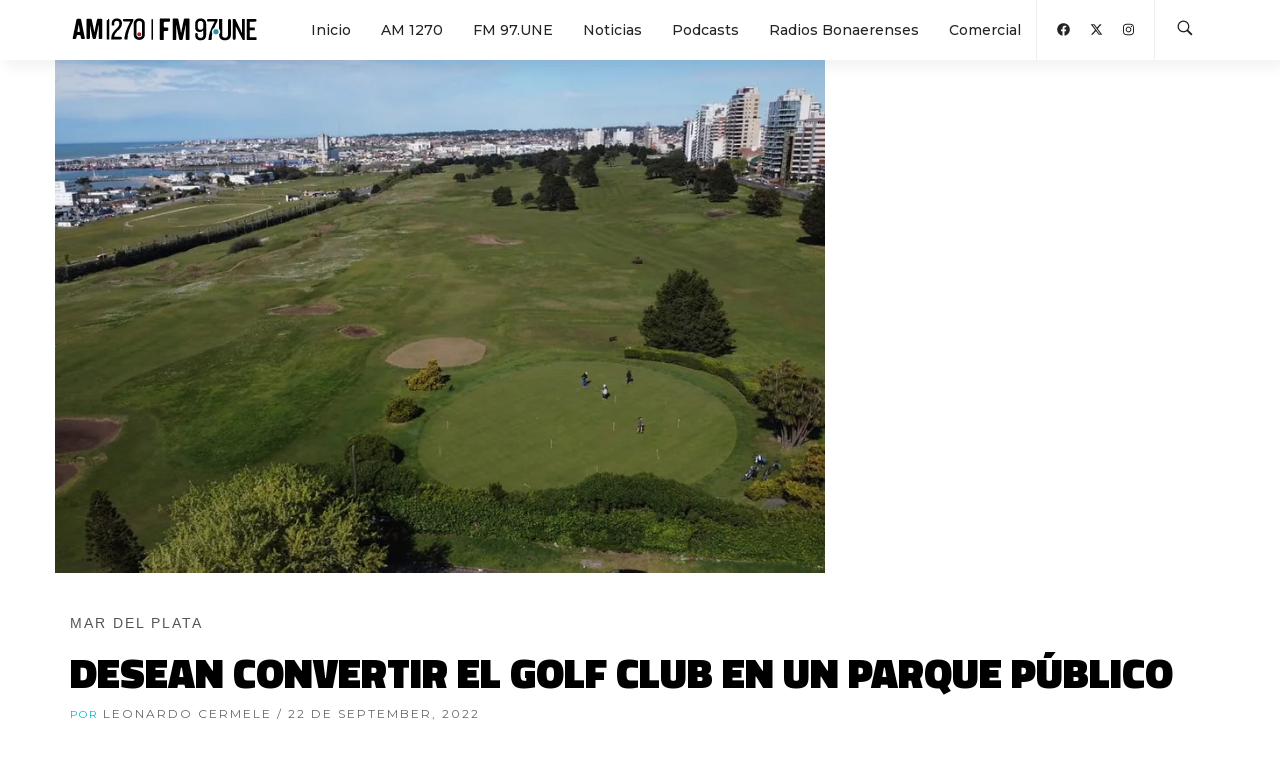

--- FILE ---
content_type: text/html; charset=UTF-8
request_url: https://provinciaradio.com.ar/noticia.php?noti_id=8477
body_size: 5269
content:
<!DOCTYPE html>
<html lang="es">
  <head>
    <title>DESEAN CONVERTIR EL GOLF CLUB EN UN PARQUE PÚBLICO</title>
    <meta charset="UTF-8">
    <meta name="viewport" content="width=device-width, initial-scale=1.0, maximum-scale=1.0, user-scalable=no">
    <meta http-equiv="X-UA-Compatible" content="IE=edge,chrome=1">
    <meta name="keywords" content="radio, provincia, am1270, fm97une, am, fm, buenos aires, la radio, provincia">
    <link rel="shortcut icon" href="https://provinciaradio.com.ar/images/favicon.png">
    <link rel="shortcut icon" href="https://provinciaradio.com.ar/images/favicon.ico">
    <link rel="stylesheet" href="https://provinciaradio.com.ar/css/bundle.css?v=0.97500600 1769106963"> 
    <link rel="stylesheet" href="https://provinciaradio.com.ar/css/hody-icons.css">
    <link rel="stylesheet" href="https://provinciaradio.com.ar/css/style.css?v=1769106963">
    <link rel="stylesheet" href="https://provinciaradio.com.ar/css/funcional_button.css">
    <link href="https://fonts.googleapis.com/css2?family=Montserrat:ital,wght@0,100;0,200;0,300;0,400;0,500;0,600;0,700;0,800;0,900;1,100;1,200;1,300;1,400;1,500;1,600;1,700;1,800;1,900&family=Oswald:wght@200;300;400;469;500;600;700&family=Titillium+Web:ital,wght@0,200;0,300;0,400;0,600;0,700;0,900;1,200;1,300;1,400;1,600;1,700&display=swap" rel="stylesheet">
    <link rel="stylesheet" href="https://maxcdn.bootstrapcdn.com/font-awesome/4.7.0/css/font-awesome.min.css">    
    <link rel="stylesheet" href="https://cdn.jsdelivr.net/npm/glider-js@1/glider.min.css">

    <!-- TOTO -->
    <link rel="stylesheet" href="https://provinciaradio.com.ar/css/funcional.css">
    <!-- Global site tag (gtag.js) - Google Analytics -->
    <script async src="https://www.googletagmanager.com/gtag/js?id=G-1LC2CWY6VE"></script>
    <script defer src="js/fa/brands.js"></script>
    <script defer src="js/fa/solid.js"></script>
    <script defer src="js/fa/regular.js"></script>
    <script defer src="js/fa/fontawesome.js"></script>
    <script>
      window.dataLayer = window.dataLayer || [];
      function gtag(){dataLayer.push(arguments);}
      gtag('js', new Date());
      gtag('config', 'G-1LC2CWY6VE');
    </script>
  </head>

<div class="wrapper">

    
<nav id="navbar">
  <div class="navbar-wrapper">
    <div class="container">
      <div class="logo">
        <a href="#arriba">
                      <img src="https://provinciaradio.com.ar/images/radio-provincia-am1270-fm97une-ba-21.svg" alt="Radio Provincia AM1270 FM97.UNE" height="50" width="200" class="logo-light" />
            <img src="https://provinciaradio.com.ar/images/radio-provincia-am1270-fm97une-ba-22.svg" alt="Radio Provincia AM1270 FM97.UNE" height="50" width="200" class="logo-dark" />
                   </a>
     
      </div>
      <div class="menu-extras">
        <div class="menu-item">
          <div class="nav-toggle">
            <button class="menu-toggle" type="button" aria-expanded="false" aria-controls="navigation" aria-label="Abrir el menú principal">
              <div class="hamburger" aria-hidden="true">
                <div class="hamburger-box">
                  <div class="hamburger-inner"><span></span>
              </div>
            </button>
          </div>
        </div>
      </div>
      <div id="navigation">
        <ul class="navigation-menu nav">
                      <li>
              <a href="https://provinciaradio.com.ar/index.php" >
                Inicio              </a>
            </li>
                      <li>
              <a href="https://provinciaradio.com.ar/am1270.php" >
                AM 1270              </a>
            </li>
                      <li>
              <a href="https://provinciaradio.com.ar/fm97une.php" >
                FM 97.UNE              </a>
            </li>
                      <li>
              <a href="https://provinciaradio.com.ar/noticias.php" >
                Noticias              </a>
            </li>
                      <li>
              <a href="#classes" data-scroll="true">
                Podcasts              </a>
            </li>
                      <li>
              <a href="https://provinciaradio.com.ar/radios_bonaerenses.php" >
                Radios Bonaerenses              </a>
            </li>
                      <li>
              <a href="https://provinciaradio.com.ar/contacto.php" >
                Comercial              </a>
            </li>
          
          <div class="menu-extras">
            <div class="menu-item">
              <div class="header-socials">
                <ul>
                                      <li>
                      <a target="_blank" 
                          href="https://www.facebook.com/Provincia1270/"
                          aria-label="Abrir Facebook"
                      >
                        <i class="fa-brands fa-facebook" 
                            aria-hidden="true" focusable="false"></i>
                        <span class="visually-hidden">Facebook</span>
                      </a>
                    </li>
                                      <li>
                      <a target="_blank" 
                          href="https://twitter.com/provincia1270?lang=es"
                          aria-label="Abrir X (Ex-Twitter)"
                      >
                        <i class="fa-brands fa-x-twitter" 
                            aria-hidden="true" focusable="false"></i>
                        <span class="visually-hidden">X (Ex-Twitter)</span>
                      </a>
                    </li>
                                      <li>
                      <a target="_blank" 
                          href="https://www.instagram.com/provincia1270/"
                          aria-label="Abrir Instagram"
                      >
                        <i class="fa-brands fa-instagram" 
                            aria-hidden="true" focusable="false"></i>
                        <span class="visually-hidden">Instagram</span>
                      </a>
                    </li>
                                  </ul>
              </div>
            </div>



            <div class="menu-item">
              <div class="open-search-form">
                <a href="busqueda.php" aria-label="Buscar en la web">
                  <i class="hc-search" aria-hidden="true" role="presentation"></i>
                  <span class="visually-hidden">Buscar en la web</span>
                </a>
              </div>
            </div>
          </div>
        </ul>
      </div>
    </div>
  </div>
</nav>
    <div id="arriba" style="display:block;position:absolute;color:transparent">Hola</div>

    <section style="padding-top:60px;padding-bottom:0px;">
        <div class="container" style="padding:0px">
            <div class="row">
                <div class="col-xs-12 col-md-8">
                                        <div class="contenedor-portada" style="text-align:center">
                        <img src=https://provinciaradio.com.ar/images/IMG-734df64b-42cc-435a-96b0-9c0916831c5d.jpg alt="DESEAN CONVERTIR EL GOLF CLUB EN UN PARQUE PÚBLICO">                    
                    </div>
                </div>
            </div>
        </div>
    </section>
    

    <!-- -->
    <section style="border-top:none;">
        <div class="container">
            <div id="overlay-spinner">
                <div style="position:absolute;left:50%;top:300px;width:100%">
                    <div class="loader text-center"></div>
                </div>
            </div>
            <div class="row">
                <div class="col-lg-12">
                    <div class="fn-noti-volanta" style="margin-top:-70px;text-transform:uppercase">
                        MAR DEL PLATA                    </div>
                    <input type="hidden" id="in_noti_id" name="in_noti_id" value="8477">
                    <h1 class="titulo-radio-noticias" style="margin-top:15px;text-transform:uppercase">
                        DESEAN CONVERTIR EL GOLF CLUB EN UN PARQUE PÚBLICO                    </h1>
                    <div class="autor-podcast cantidad_nombre-podcast">
                        <span class="texto-azul-provincia2">
                            Por 
                        </span>
                        leonardo cermele                        <span> / 22 de September, 2022                        </span>
                    </div>
                    <div class="fn-noti-subtitulo" style="margin-top:15px;margin-bottom:15px;">
                        El senador provincial Pablo Obeid presentó un proyecto para &quot;abrir el debate y garantizar que se mantenga el predio como un espacio verde”.                    </div>
                </div>
                <div class="col-md-8">
                    <article class="post-single">
                        <div class="post-body">
                            <div class="row funcional-text-editor">
                                En contacto con Mañana es Mejor por Radio Provincia, el legislador detalló el proyecto que presentó en la Legislatura bonaerense para declarar Paisaje Protegido de Interés Provincial al área donde actualmente funciona concesionado el Golf Club Mar del Plata.<p><br></p><p><audio src="audio/AUD-128ad92b-a022-4feb-8c61-54c98f962bcc.mp3" controls=""></audio><br></p><p>Obeid precisó que “hay una área de 30 hectáreas que son tierras públicas desde su origen, estuvieron en manos de la Provincia y con distintos permisos lo utilizó el Golf Club, ubicado frente a playa Grande”.
</p><p>El legislador indicó que “hay un contrato de uso y explotación que vence en 9 años. Por eso, mi proyecto estipula adherir a la ley vigente 12.704 de paisaje protegido que preserva el espacio  verde y le da un marco legal”.
</p><p>Asimismo mencionó que la norma “estipula que las tierras son de acceso público. Hay un comité entre Municipio, Provincia y por instituciones que se encargan  de un plan para el manejo del predio”.
</p><p>&nbsp;El senador recalcó que “se garantiza que se mantenga como espacio verde, y abrir el debate para transformarlo luego en un parque público. Mediante un concurso de ideas y continuar con el paisaje costero”.
</p><p>“Mar del Plata tiene más de 800 mil y recibimos 8 millones de turistas al año, por eso no hay dudas que este lugar es estratégico. Valoro el golf, pero cuando se instaló ahí, tenía 30 mil habitantes. Nos merecemos abrir el debate” añadió.
</p><p>En este punto explicó que “la ciudad debe mejorar el mantenimiento de los espacios públicos y este lugar en particular, por eso pretendo que se instale como un pulmón verde”.
</p><p>Además informó  que la concesión del predio la tiene "una asociación civil, hay una ordenanza que se sancionó en 2001 cuando el predio pasa a manos del municipio de General Pueyrredón. La condición  era pasar la concesión por 30 años y con el pago de un canon anual”.
</p><p>Para finalizar aseguró que el eje central es poder debatir el derecho como ciudadanos de poder aprovechar el espacio público. Como marplatense sólo una vez pude ingresar”.
</p><p><br></p><p></p>                            </div>
                        </div>
                        <div class="post-tags">
                                                    </div>                            
                    </article>
                </div>
            </div>
            <div class="row">
                <div class="col-lg-8">
                    <div class="btn-container mb-15">
                        <a href="noticias.php" class="btn btn-color-out upper no-radius btn-lg btn-block">Volver a Noticias</a>
                    </div>
                </div>
            </div>
        </div>
    </section>
                
    <footer id="footer" class="light-footer">
    <div class="footer-widgets">
        <div class="container">
            <div class="row">
                <div class="col-md-3 col-sm-6">
                    <div class="widget">
                        <figure class="footer-logo mb-15">
                            <img src="images/radio-provincia-am1270-fm97une-ba-22.svg" alt="Radio Provincia / AM 1270 / FM 97.UNE">
                        </figure>
                        <div class="textwidget">
                            <div>
                                Somos la Radio Pública de la Provincia de Buenos Aires.<br>
                                Iniciamos transmisiones el 18 de febrero de 1937, HOY renovamos la mística con vigencia hacia el futuro.
                            </div>
                            <div>
                                <br>
                                <a href="5492216097890"target="_blank"><i class="hc-call"></i>&nbsp;&nbsp;0221 609-7890</a>
                                <br>
                                <a href="#"target="_blank"><i class="hc-pin"></i>&nbsp;&nbsp;Av. 53 810 - La Plata - Bs. As.
                                </a>
                            </div>
                        </div>
                    </div>
                </div>
                <div class="col-md-3 col-sm-6">
                    <div class="widget">
                        <h5>MENÚ</h5>
                        <div class="menu-footer">
                            <ul>
                                <li><a href="./index.php">Inicio</a></li>
                                <li><a href="./am1270.php">AM 1270</a></li>
                                <li><a href="./fm97une.php">FM 97.UNE</a> </li>
                                <li><a href="./acerca.php">Institucional</a> </li>
                                <li><a href="./contacto.php">Contacto comercial</a></li>
                            </ul>
                        </div>
                    </div>
                </div>
                <div class="col-md-3 col-sm-6">
                    <div class="widget">
                        <h5>NOTICIAS</h5>
                        <div class="menu-footer">
                            <ul>
                            <li><a href="./noticias.php?seccion=provincia">Provincia</a></li>
                            <li><a href="./noticias.php?seccion=nacional">Nacional</a></li>
                            <li><a href="./noticias.php?seccion=deportes">Deportes</a></li>
                            <li><a href="./noticias.php?seccion=cultura">Cultura</a></li>    
                        </ul>
                    </div>
                </div>
            </div>
            <div class="col-md-3 col-sm-6">
                <div class="widget">
                    <h5>SUENA</h5>
                    <div class="menu-footer">
                        <ul>
                            <li><a href="./index.php#classes">Podcasts</a></li>
                            <li><a href="./fm97une.php#musica">Música</a></li> 
                            <li><a href="#programacion" data-scroll="true" onclick="programacion_mostrar(event, document.getElementById('programacion_btn_am'),'am')">Programación AM 1270</a></li>
                            <li><a href="#programacion" data-scroll="true" onclick="programacion_mostrar(event, document.getElementById('programacion_btn_fm'),'fm')">Programación FM 97.UNE</a></li>
                        </ul>
                    </div>
                </div>
            </div>
            <div class="col-lg-12">
                <ul class="social-list text-center">
                                        <li>
                      <a target="_blank" href="https://www.facebook.com/Provincia1270/" aria-label="Ir a Facebook">
                        <i class="fa-brands fa-facebook" aria-hidden="true"></i>
                        <span class="visually-hidden">Ir a Facebook</span>
                      </a>
                    </li>
                                      <li>
                      <a target="_blank" href="https://twitter.com/provincia1270?lang=es" aria-label="Ir a X (Ex-Twitter)">
                        <i class="fa-brands fa-x-twitter" aria-hidden="true"></i>
                        <span class="visually-hidden">Ir a X (Ex-Twitter)</span>
                      </a>
                    </li>
                                      <li>
                      <a target="_blank" href="https://www.instagram.com/provincia1270/" aria-label="Ir a ">
                        <i class="fa-brands fa-instagram" aria-hidden="true"></i>
                        <span class="visually-hidden">Ir a </span>
                      </a>
                    </li>
                                  </ul>
            </div>
            <div class="col-md-12 font-12 text-center mobilizate">
                <br>
            </div>
        </div>
    </div>
</footer>
    </div> <!-- DIV#WRAPPER -->


    <!-- /.modal search--> 
<div id="search-modal">
    <div class="centrize">
        <div class="v-center">
            <div class="container">
                <form class="search-form" action="buscar.php" method="get">
                    <label for="q" class="visually-hidden">Buscar en el sitio</label>
                    <input class="form-control" type="search" required name="q" id="q"
                            placeholder="Haga su búsqueda" value="" style="color:white!important;"
                            aria-label="Buscar en el sitio"
                    >
                    <button type="submit" class="visually-hidden">Buscar</button>
                </form>
            </div>
        </div>
    </div>
    <a id="close-search-modal" href="busqueda.html" aria-label="Cerrar buscador">
        <i class="hc-close" aria-hidden="true"></i>
        <span class="visually-hidden">Cerrar buscador</span>
    </a>
    </div>
    <div class="modal fade" id="share" tabindex="-1" role="dialog" aria-labelledby="myModalLabel" aria-hidden="true">
    <div class="modal-dialog">
        <div class="modal-content  color-background-share">
            <div class="modal-header">
                <button type="button" class="close" data-dismiss="modal">
                    <span aria-hidden="true">×</span><span class="sr-only">Cerrar</span>
                </button>
                <h4 class="modal-title text-center" id="myModalLabel" aria-label="Compartir en:">
                    <i class="pe-7s-share" aria-hidden="true" role="img"></i> Comparta en:
                </h4>
            </div>
            <div class="modal-body">
                <a class="btn btn-block btn-default" id="fb_modal_btn" aria-label="Compartir en Facebook">
                    <i class="fa-brands fa-facebook" aria-hidden="true" role="img"></i>  Facebook
                </a> 
                <div class="sep5">
                </div>
                <a class="btn btn-block btn-default" id="tw_modal_btn" aria-label="Compartir en X (ex Twitter)">
                    <i class="fa-brands fa-twitter" aria-hidden="true" role="img"></i>  X
                </a>
                <div class="sep5">
                </div>
                <a class="btn btn-block btn-default" id="wa_modal_btn" aria-label="Compartir en WhatsApp">
                    <i class="fa-brands fa-whatsapp" aria-hidden="true" role="img"></i>  Whatsapp
                </a>
                <a class="btn btn-block btn-default" id="li_modal_btn" aria-label="Copiar enlace">
                    <i class="fa fa-copy" aria-hidden="true" role="img"></i>  Copiar Enlace
                </a>
                <label for="li_modal_in" class="vissualy-hidden">Dirección de enlace a copiar</label>
                <input type="text" id="li_modal_in" style="opacity:0" aria-hidden="true">
                <span id="li_modal_msg" style="display:none;color:var(--color-success);width:100%;text-align:center">Se ha copiado la dirección de enlace</span>
            </div>
        </div>
    </div>
</div>
    <div id="toast">
    <div class="container">
        <div class="row text-center">
            <div class="col-xs-1 col-md-3"></div>
            <div class="alert alert-success alert-dismissible col-xs-10 col-md-6 shadow" role="alert">
                <div class="alert-icon">
                    <i class="hc-checkmark-circle" aria-hidden="true" role="presentation"></i>
                </div>
                <p class="text-left"></p>
                <button class="close" type="button" onclick="$(this).closest('div').hide();" aria-label="Close"><i class="hc-close"></i>
                </button>
            </div>
            <div class="col-xs-1 col-md-3"></div>
        </div>
    </div>
</div>
    

    <script src="https://ajax.googleapis.com/ajax/libs/jquery/2.2.4/jquery.min.js"></script>
    <script type="text/javascript" src="js/bundle.js"></script>
    <script type="text/javascript" src="js/main.js"></script>
    <script type="text/javascript" src="js/funcional.min.js"></script>
    <script type="text/javascript">
    $(function(){
            })
    </script>
  </body>
</html>
